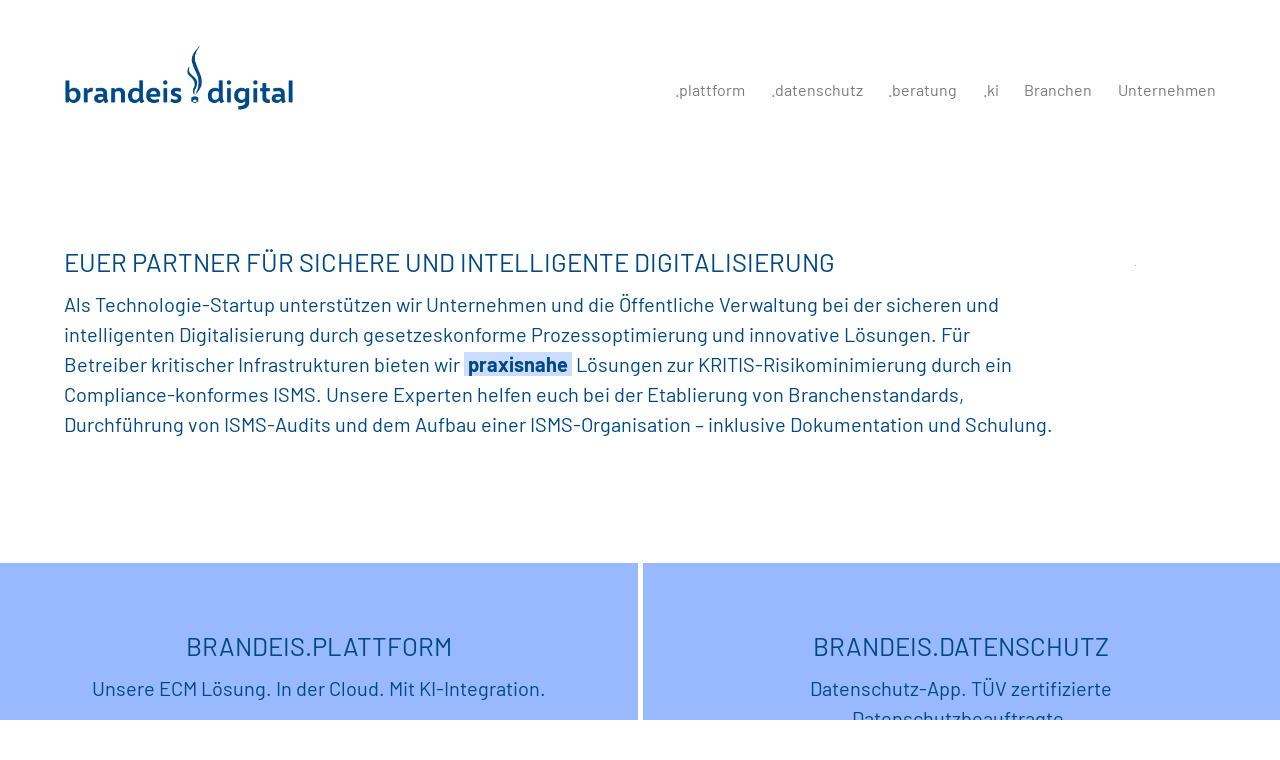

--- FILE ---
content_type: text/html; charset=UTF-8
request_url: https://www.datenschutzwohnzimmer.de/
body_size: 5386
content:
<!DOCTYPE html>
<html lang="de">
<head>
<meta charset="UTF-8">
<title>Startseite - Brandeis Digital</title>
<base href="https://www.datenschutzwohnzimmer.de/">
<meta name="robots" content="index,follow">
<meta name="description" content="">
<meta name="generator" content="Contao Open Source CMS">
<link rel="canonical" href="https://www.datenschutzwohnzimmer.de/">
<meta name="viewport" content="width=device-width,initial-scale=1.0,shrink-to-fit=no">
<link rel="stylesheet" href="/assets/css/reset.min.css,responsive.min.css,layout.min.css,colorbox.min.css...-d2a8853a.css"><script src="/assets/js/jquery.min.js-c31f118d.js"></script><link rel="icon" type="image/png" href="/files/brandeis.digital/layout/img/logo/favicon/favicon-96x96.png" sizes="96x96" />
<link rel="icon" type="image/svg+xml" href="/files/brandeis.digital/layout/img/logo/favicon/favicon.svg" />
<link rel="shortcut icon" href="/files/brandeis.digital/layout/img/logo/favicon/favicon.ico" />
<link rel="apple-touch-icon" sizes="180x180" href="/files/brandeis.digital/layout/img/logo/favicon/apple-touch-icon.png" />
<meta name="apple-mobile-web-app-title" content="Brandeis Digital" />
</head>
<body id="top">
<div id="wrapper">
<header id="header">
<div class="inside">
<div class="logo-container">
<a href="/">
<img src="/files/brandeis.digital/layout/img/logo/brandeisdigital_dunkelblau_transparent.png" alt="Brandeis Digital">
</a>
</div>    <input id="nav-toggle-input" type="checkbox" />
<label for="nav-toggle-input" id="nav-toggle-button">
<i class="fa fa-bars fa-lg" aria-hidden="true"></i>
<i class="fa fa-xmark fa-lg" aria-hidden="true"></i>
</label>
<!-- indexer::stop -->
<nav class="mod_navigation block">
<a href="/#skipNavigation8" class="invisible">Navigation überspringen</a>
<ul class="level_1">
<li class="sibling"><a href="/plattform" title=".plattform" class="sibling">.plattform</a></li>
<li class="submenu sibling"><a href="/datenschutz" title=".datenschutz" class="submenu sibling" aria-haspopup="true">.datenschutz</a>
<ul class="level_2">
<li><a href="/datenschutz/dsgvo" title="DSGVO">DSGVO</a></li>
<li><a href="/datenschutz/hinweisgeberschutzgesetz" title="Hinweisgeberschutzgesetz">Hinweisgeberschutzgesetz</a></li>
</ul>
</li>
<li class="submenu sibling"><a href="/beratung" title=".beratung" class="submenu sibling" aria-haspopup="true">.beratung</a>
<ul class="level_2">
<li><a href="/beratung/isms" title="ISMS">ISMS</a></li>
<li><a href="/beratung/it-sicherheit-it-beratung" title="IT-Sicherheit &amp; IT-Beratung">IT-Sicherheit & IT-Beratung</a></li>
<li><a href="/beratung/bcm" title="BCM">BCM</a></li>
</ul>
</li>
<li class="sibling"><a href="/ki" title=".ki" class="sibling">.ki</a></li>
<li class="sibling"><a href="/branchen" title="Branchen" class="sibling">Branchen</a></li>
<li class="sibling"><a href="/unternehmen" title="Unternehmen" class="sibling">Unternehmen</a></li>
</ul>
<span id="skipNavigation8" class="invisible"></span>
</nav>
<!-- indexer::continue -->
</div>
</header>
<div id="container">
<main id="main">
<div class="inside">
<div class="mod_article teaser-gross block" id="article-10">
<div class="content-element-group">
<div class="content-text">
<h2>Euer Partner für sichere und intelligente Digitalisierung</h2>
<div class="rte">
<p>Als Technologie-Startup unterstützen wir Unternehmen und die Öffentliche Verwaltung bei der sicheren und intelligenten Digitalisierung durch gesetzeskonforme Prozessoptimierung und innovative Lösungen. Für Betreiber kritischer Infrastrukturen bieten wir <strong>praxisnahe</strong> Lösungen zur KRITIS-Risikominimierung durch ein Compliance-konformes ISMS. Unsere Experten helfen euch bei der Etablierung von Branchenstandards, Durchführung von ISMS-Audits und dem Aufbau einer ISMS-Organisation – inklusive Dokumentation und Schulung.</p>
</div>
</div>
<div class="content-image">
<figure>
<img src="/files/brandeis.digital/layout/img/illu/digitalisierung.png" alt width="600" height="600">
</figure>
</div>
</div>
</div>
<div class="mod_article teaser-flex block" id="article-29">
<div class="teaser-klein content-element-group">
<div class="content-text">
<h2>brandeis.plattform</h2>
<div class="rte">
<p>Unsere ECM Lösung. In der Cloud. Mit KI-Integration.</p>
</div>
</div>
<div class="content-hyperlink">
<a href="/plattform">ZUR LÖSUNG</a>            </div>
<div class="content-image">
<figure>
<img src="/files/brandeis.digital/layout/img/illu/plattform.png" alt width="600" height="600">
</figure>
</div>
</div>
<div class="teaser-klein content-element-group">
<h2 class="content-headline">brandeis.datenschutz</h2>
<div class="content-text">
<div class="rte">
<p>Datenschutz-App. TÜV zertifizierte Datenschutzbeauftragte.</p>
</div>
</div>
<div class="content-hyperlink">
<a href="/datenschutz">ZUR LÖSUNG</a>            </div>
<div class="content-image">
<figure>
<img src="/files/brandeis.digital/layout/img/illu/datenschutz_2.png" alt width="600" height="600">
</figure>
</div>
</div>
<div class="teaser-klein content-element-group">
<h2 class="content-headline">brandeis.ai</h2>
<div class="content-text">
<div class="rte">
<p>Unsere KI-Strategie &amp; Lösungen.</p>
</div>
</div>
<div class="content-hyperlink">
<a href="/ki">ZUR LÖSUNG</a>            </div>
<div class="content-image">
<figure>
<img src="/files/brandeis.digital/layout/img/illu/ki_1.png" alt width="600" height="600">
</figure>
</div>
</div>
<div class="teaser-klein content-element-group">
<h2 class="content-headline">brandeis.beratung</h2>
<div class="content-text">
<div class="rte">
<p>ISMS. BCM. IT-Sicherheit. Operativ.</p>
</div>
</div>
<div class="content-hyperlink">
<a href="/beratung">ZUR LÖSUNG</a>            </div>
<div class="content-image">
<figure>
<img src="/files/brandeis.digital/layout/img/illu/beratung_1.png" alt width="600" height="600">
</figure>
</div>
</div>
</div>
<div class="mod_article block" id="article-80">
<h2 class="content-headline">Unser Dashboard</h2>
<div class="ce_sliderStart block">
<div class="content-slider" data-config="3000,700,0,1">
<div class="slider-wrapper">
<div class="content-image">
<figure>
<img src="/files/brandeis.digital/layout/screencast/kontrakt/1.jpeg" alt width="1920" height="1080">
</figure>
</div>
<div class="content-image">
<figure>
<img src="/files/brandeis.digital/layout/screencast/kontrakt/2.png" alt width="1920" height="1080">
</figure>
</div>
<div class="content-image">
<figure>
<img src="/files/brandeis.digital/layout/screencast/kontrakt/3.png" alt width="1920" height="1080">
</figure>
</div>
<div class="content-image">
<figure>
<img src="/files/brandeis.digital/layout/screencast/kontrakt/4.png" alt width="1920" height="1080">
</figure>
</div>
<div class="content-image">
<figure>
<img src="/files/brandeis.digital/layout/screencast/kontrakt/5.png" alt width="1920" height="1080">
</figure>
</div>
</div>
</div>
<nav class="slider-control">
<a href="#" class="slider-prev">Zurück</a>
<span class="slider-menu"></span>
<a href="#" class="slider-next">Vorwärts</a>
</nav>
</div>
</div>
</div>
</main>
</div>
<footer id="footer">
<div class="inside">
<!-- indexer::stop -->
<div class="mod_form kontakt block">
<h1>Kontakt</h1>
<form method="post" enctype="application/x-www-form-urlencoded" class="form-kontakt" data-ajax-form="1">
<div class="formbody">
<input type="hidden" name="FORM_SUBMIT" value="auto_form_1">
<input type="hidden" name="REQUEST_TOKEN" value="2f5f89305e8e3a0c9246e5e97eb9c4b6.3xwKQkT7RTxHoZ1XjiFJD8tY-WJyGQzrSKF68w4W7RQ.nnp_LAiKdkw04ukB0UoCWqQ3mCEzRkqyPMYXq0Jiu2yYWjsUc5wrXgbvrQ">
<div class="widget widget-text form-50 mandatory">
<input type="text" name="Name" id="ctrl_2" class="text form-50 mandatory" value="" required placeholder="Name*">
</div>
<div class="widget widget-text form-50 mandatory">
<input type="text" name="Firma" id="ctrl_4" class="text form-50 mandatory" value="" required placeholder="Firma*">
</div>
<div class="widget widget-text form-50">
<input type="tel" name="Telefonnummer" id="ctrl_3" class="text form-50" value="" placeholder="Telefonnummer">
</div>
<div class="widget widget-text form-50 mandatory">
<input type="email" name="E-Mail" id="ctrl_79" class="text form-50 mandatory" value="" required placeholder="E-Mail*">
</div>
<div class="widget widget-textarea mandatory">
 <textarea name="Nachricht" id="ctrl_5" class="textarea mandatory" rows="1" cols="10" required placeholder="Nachricht*"></textarea>
</div>
<div class="widget widget-captcha mandatory">
<input type="text" name="captcha_6" id="ctrl_6" class="captcha mandatory" value="" aria-describedby="captcha_text_6" placeholder="Lösung bitte hier eintragen." maxlength="2" required>
<span id="captcha_text_6" class="captcha_text">&#87;&#x61;&#115;&#x20;&#105;&#x73;&#116;&#x20;&#100;&#x69;&#101;&#x20;&#83;&#x75;&#109;&#x6D;&#101;&#x20;&#97;&#x75;&#115;&#x20;&#57;&#x20;&#117;&#x6E;&#100;&#x20;&#52;&#x3F;</span>
<input type="hidden" name="captcha_6_hash" value="">
<div style="display:none">
<label for="ctrl_6_hp">Do not fill in this field</label>
<input type="text" name="captcha_6_name" id="ctrl_6_hp" value="">
</div>
<script src="/_contao/captcha/de" data-id="6" data-name="captcha_6" async></script>
</div>
<div class="widget widget-checkbox right mandatory">
<fieldset id="ctrl_80" class="checkbox_container right mandatory">
<input type="hidden" name="opt-in_Datenschutz" value="">
<span><input type="checkbox" name="opt-in_Datenschutz" id="opt_80_0" class="checkbox" value="Datenschutzerklaerung zugestimmt" required> <label id="lbl_80_0" for="opt_80_0">Ich habe die <a href="/datenschutzerklaerung" target="_blank">&nbsp;Datenschutzerklärung&nbsp;</a>zur Kenntnis genommen.</label></span>
</fieldset>
</div>
<div class="widget widget-explanation explanation right">
<p><a href="/datenschutzerklaerung"><span style="font-size: 10pt;">Hier könnt ihr unsere Datenschutzerklärung nachlesen.</span></a></p></div>
<div class="widget widget-submit">
<button type="submit" id="ctrl_7" class="submit">Senden</button>
</div>
</div>
</form>
</div>
<!-- indexer::continue -->
<script nonce="qOQ+8JxNteyCGr5YEYzo7gA2">window.addEventListener('DOMContentLoaded',()=>{const el=document.querySelector('[data-ajax-form="1"]');function request(form,body,callback){const xhr=new XMLHttpRequest();xhr.open('POST',form.action,!0);xhr.setRequestHeader('Accept','text/html');xhr.setRequestHeader('X-Requested-With','XMLHttpRequest');xhr.setRequestHeader('X-Contao-Ajax-Form',form.querySelector('[name="FORM_SUBMIT"]').value);form.ariaBusy='true';form.dataset.ajaxForm='loading';xhr.onload=()=>{form.dispatchEvent(new CustomEvent('ajax-form-onload',{bubbles:!0,detail:{body,form,xhr},}));form.ariaBusy='false';form.dataset.ajaxForm='';callback(xhr)};xhr.send(body||null)}
function initForm(form){form.addEventListener('submit',e=>{e.preventDefault();const formData=new FormData(form);if(e.submitter){formData.append(e.submitter.name,e.submitter.value);e.submitter.disabled=!0;setTimeout(()=>e.submitter.disabled=!1,30000)}
request(form,formData,xhr=>{const location=xhr.getResponseHeader('X-Ajax-Location');if(location){window.location.href=location;return}
const range=document.createRange();range.selectNode(form.parentNode);const newForm=range.createContextualFragment(xhr.responseText).firstElementChild;form.replaceWith(newForm);if(!newForm.getAttribute('action')){newForm.action=xhr.responseURL}
initForm(newForm)})})}
initForm(el)})</script>
<div class="logo-container">
<a href="/">
<img src="/files/brandeis.digital/layout/img/logo/brandeisdigital_wei%C3%9F_transparent.png" alt="Brandeis Digital">
</a>
</div>
<div class="social-media-icons">
<a href="https://linkedin.com/company/brandeisdigital" class="icon" target="_blank" title="LinkedIn">
<i class="fa-brands fa-linkedin"></i>
</a>
<!--
<a href="https://www.x.com" class="icon" target="_blank" title="X">
<i class="fa-brands fa-square-x-twitter"></i>
</a>
<a href="https://www.facebook.com" class="icon" target="_blank" title="Facebook">
<i class="fa-brands fa-square-facebook"></i>
</a>
-->
<a href="https://www.instagram.com/brandeis_digital_official/" class="icon" target="_blank" title="instagram">
<i class="fa-brands fa-square-instagram"></i>
</a>
<!--
<a href="/newsletter" class="icon" target="_self" title="Newsletter">
<i class="fa-solid fa-envelope"></i>
</a>
-->
</div>
<div class="table">
<!-- indexer::stop -->
<nav class="mod_customnav block">
<h1>Plattform</h1>
<a href="/#skipNavigation15" class="invisible">Navigation überspringen</a>
<ul class="level_1">
<li><a href="/plattform" title=".plattform">.plattform</a></li>
</ul>
<span id="skipNavigation15" class="invisible"></span>
</nav>
<!-- indexer::continue -->
<!--	&#123;&#123;insert_module::6&#125;&#125; -->
<!-- indexer::stop -->
<nav class="mod_customnav block">
<h1>Beratung</h1>
<a href="/#skipNavigation17" class="invisible">Navigation überspringen</a>
<ul class="level_1">
<li><a href="/beratung/isms" title="ISMS">ISMS</a></li>
<li><a href="/beratung/it-sicherheit-it-beratung" title="IT-Sicherheit &amp; IT-Beratung">IT-Sicherheit & IT-Beratung</a></li>
<li><a href="/beratung/bcm" title="BCM">BCM</a></li>
</ul>
<span id="skipNavigation17" class="invisible"></span>
</nav>
<!-- indexer::continue -->
<!-- indexer::stop -->
<nav class="mod_customnav block">
<h1>Service</h1>
<a href="/#skipNavigation4" class="invisible">Navigation überspringen</a>
<ul class="level_1">
<li><a href="/impressum" title="Impressum">Impressum</a></li>
<li><a href="/datenschutzerklaerung" title="Datenschutzerklaerung">Datenschutzerklaerung</a></li>
</ul>
<span id="skipNavigation4" class="invisible"></span>
</nav>
<!-- indexer::continue -->
</div>            </div>
</footer>
</div>
<script src="/assets/colorbox/js/colorbox.min.js?v=1.6.4.2"></script>
<script nonce="qOQ+8JxNteyCGr5YEYzo7gA2">jQuery(function($){$('a[data-lightbox]').map(function(){$(this).colorbox({loop:!1,rel:$(this).attr('data-lightbox'),maxWidth:'95%',maxHeight:'95%','width':(($(this).data('width')!==undefined)?$(this).data('width'):!1),'height':(($(this).data('height')!==undefined)?$(this).data('height'):!1)})})})</script>
<script src="/assets/swipe/js/swipe.min.js?v=2.2.2"></script>
<script nonce="qOQ+8JxNteyCGr5YEYzo7gA2">(function(){var e=document.querySelectorAll('.content-slider, .slider-control'),c,i;for(i=0;i<e.length;i+=2){c=e[i].getAttribute('data-config').split(',');new Swipe(e[i],{'auto':parseInt(c[0]),'speed':parseInt(c[1]),'startSlide':parseInt(c[2]),'continuous':parseInt(c[3]),'menu':e[i+1]})}})()</script>
<script nonce="qOQ+8JxNteyCGr5YEYzo7gA2">(function(){if(navigator.cookieEnabled)return;var e=document.querySelectorAll('input[name="REQUEST_TOKEN"]'),t,c,i;for(i=0;i<e.length;i++){c=e[i].parentNode;if('formbody'!==c.className)return;t=document.createElement('p');t.className='error nocookie';t.innerHTML='Sie werden dieses Formular nicht absenden können, da Sie Cookies in Ihrem Browser deaktiviert haben.';c.insertBefore(t,c.firstChild)}})()</script>
<script type="application/ld+json">
{
    "@context": "https:\/\/schema.org",
    "@graph": [
        {
            "@type": "WebPage"
        },
        {
            "@id": "#\/schema\/image\/8fc39576-9459-11ef-a825-0242ac180004",
            "@type": "ImageObject",
            "contentUrl": "\/files\/brandeis.digital\/layout\/img\/illu\/digitalisierung.png"
        },
        {
            "@id": "#\/schema\/image\/9059cac3-9459-11ef-a825-0242ac180004",
            "@type": "ImageObject",
            "contentUrl": "\/files\/brandeis.digital\/layout\/img\/illu\/plattform.png"
        },
        {
            "@id": "#\/schema\/image\/8fb5e012-9459-11ef-a825-0242ac180004",
            "@type": "ImageObject",
            "contentUrl": "\/files\/brandeis.digital\/layout\/img\/illu\/datenschutz_2.png"
        },
        {
            "@id": "#\/schema\/image\/90148189-9459-11ef-a825-0242ac180004",
            "@type": "ImageObject",
            "contentUrl": "\/files\/brandeis.digital\/layout\/img\/illu\/ki_1.png"
        },
        {
            "@id": "#\/schema\/image\/8fa9033d-9459-11ef-a825-0242ac180004",
            "@type": "ImageObject",
            "contentUrl": "\/files\/brandeis.digital\/layout\/img\/illu\/beratung_1.png"
        },
        {
            "@id": "#\/schema\/image\/7e9e472f-962a-11ef-a825-0242ac180004",
            "@type": "ImageObject",
            "contentUrl": "\/files\/brandeis.digital\/layout\/screencast\/kontrakt\/1.jpeg"
        },
        {
            "@id": "#\/schema\/image\/796db8ae-9623-11ef-a825-0242ac180004",
            "@type": "ImageObject",
            "contentUrl": "\/files\/brandeis.digital\/layout\/screencast\/kontrakt\/2.png"
        },
        {
            "@id": "#\/schema\/image\/7997dd2e-9623-11ef-a825-0242ac180004",
            "@type": "ImageObject",
            "contentUrl": "\/files\/brandeis.digital\/layout\/screencast\/kontrakt\/3.png"
        },
        {
            "@id": "#\/schema\/image\/79a8664e-9623-11ef-a825-0242ac180004",
            "@type": "ImageObject",
            "contentUrl": "\/files\/brandeis.digital\/layout\/screencast\/kontrakt\/4.png"
        },
        {
            "@id": "#\/schema\/image\/79ba0f95-9623-11ef-a825-0242ac180004",
            "@type": "ImageObject",
            "contentUrl": "\/files\/brandeis.digital\/layout\/screencast\/kontrakt\/5.png"
        }
    ]
}
</script>
<script type="application/ld+json">
{
    "@context": "https:\/\/schema.contao.org",
    "@graph": [
        {
            "@type": "Page",
            "fePreview": false,
            "groups": [],
            "noSearch": false,
            "pageId": 2,
            "protected": false,
            "title": "Startseite"
        }
    ]
}
</script></body>
</html>